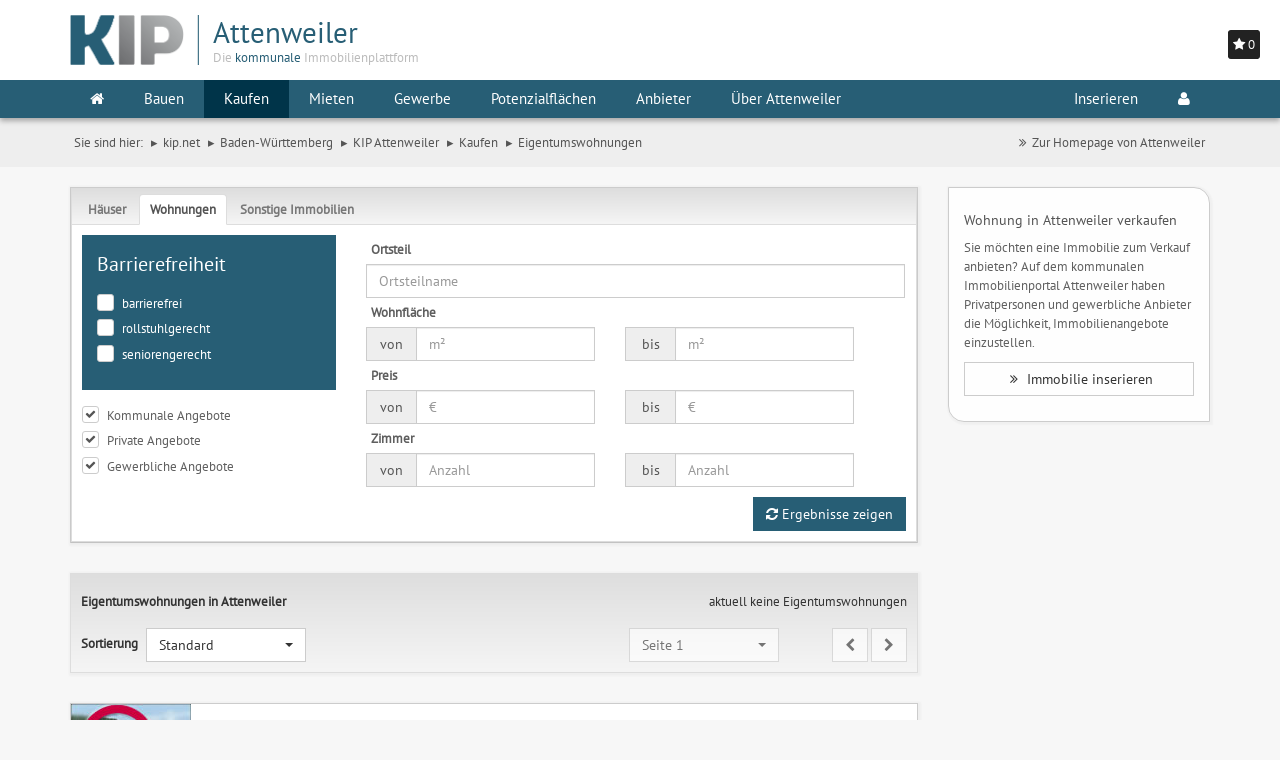

--- FILE ---
content_type: text/html; charset=UTF-8
request_url: https://www.kip.net/baden-wuerttemberg/attenweiler/kaufen/eigentumswohnungen
body_size: 6921
content:
<!DOCTYPE html>

<html lang="de">
    <head>
        <meta charset="utf-8">

                <base href="//www.kip.net/baden-wuerttemberg/attenweiler/kaufen/eigentumswohnungen">
        
        <meta http-equiv="X-UA-Compatible" content="IE=edge">
        <meta name="msapplication-config" content="none">

                    <meta name="date" content="28.01.2026">
        
                    <meta name="robots" content="index,follow">
        
                <link rel="canonical" href="https://www.kip.net/baden-wuerttemberg/attenweiler/kaufen/eigentumswohnungen">
        
        
                <meta name="description" content="Eigentumswohnungen zum Kauf in Attenweiler auf dem kommunalen Immobilienportal Attenweiler. Wohnung, Loft, Erdgeschosswohnung oder Dachgeschosswohnung von privat, von Immobilienmaklern oder der Kommune finden.">
        
                <meta name="keywords" content="Wohnungen, Wohnung, Eigentumswohnungen, Eigentumswohnung ,Attenweiler, ETW">
        
        
        
        <meta name="msvalidate.01" content="2EE0C4B1B4CC2CC2B238CC23C62A253B">

        
                    <meta name="geo.region" content="DE-BW">
        
                    <meta name="geo.placename" content="Attenweiler">
        
                    <meta name="geo.position" content="48.1333;9.7">
            <meta name="ICBM" content="48.1333, 9.7">
        
        <meta name="viewport" content="width=device-width, initial-scale=1, maximum-scale=1, user-scalable=no">

                    <meta name="author" content="immovativ GmbH">
        
        <meta name="revisit-after" content="3 days">

        
        
        
        
        <title>Eigentumswohnung kaufen in Attenweiler | Wohnungen zum Kauf auf dem kommunalen Immobilienportal in Attenweiler</title>

        <link rel="shortcut icon" type="image/png" href="https://media.wunschgrundstueck.de/images/favicons/favicon-16x16.png" sizes="16x16">

        <meta name="msapplication-TileColor" content="#da532c">
        <meta name="msapplication-TileImage" content="https://media.wunschgrundstueck.de/images/favicons/mstile-144x144.png">
        <meta name="theme-color" content="#ffffff">

                    <link rel="stylesheet" href="/build/kip-net/kip/vendor.css">
                            <script type="text/javascript">(function(i,s,o,g,r,a,m){i['TrovitAnalyticsObject']=r;i[r]=i[r]||function(){(i[r].q=i[r].q||[]).push(arguments)},i[r].l=1*new Date();a=s.createElement(o), m=s.getElementsByTagName(o)[0];a.async=1;a.src=g;m.parentNode.insertBefore(a,m)})(window,document,'script','https://analytics.trovit.com/trovit-analytics.js','ta');ta('init', 'de', 1, 'a8bb3aedf5a69b6abddbdf81a1ab5a1a');</script>
    </head>
    <body>
                    <div class="p-0 shadow" id="merkzettel">
                <div id="merkzettel_header" class="p-5">
                    <i class="fa fa-star"></i> <span></span>
                </div>
                <div id="merkzettel_content" style="display: none;">
                    <ul class="list-group list-special m-0 p-h-5"></ul>
                </div>
            </div>
        
        <div class="head-container">
            <div class="header">
                <nav class="navbar navbar-default">
    <div class="container">
        <div class="navbar-header">
            <button type="button" class="navbar-toggle" data-toggle="collapse" data-target=".navbar-responsive-collapse">
                <span class="sr-only">Toggle navigation</span>
                <span class="fa fa-bars"></span>
            </button>

                            <a class="navbar-brand" href="//www.kip.net/baden-wuerttemberg/attenweiler">
                    <div class="kipLogo">
                        <img class="img-responsive" src="//media.wunschgrundstueck.de/img/kip/kip_logo_web.png" alt="KIP | Attenweiler">
                        <img class="img-responsive" src="//media.wunschgrundstueck.de/img/kip/kip_logo_pipe.svg" alt="|">
                        <div class="logoPart colorSecondaryDark">
                            <div class="kipLogoGemeinde colorPrimary">
                                Attenweiler                            </div>
                            <div class="hidden-xs">Die <span class="colorPrimary">kommunale</span> Immobilienplattform</div>
                        </div>
                    </div>
                    
                </a>
                <div class="pull-right p-15 hidden-xs ta-right">
                                    </div>
                    </div>
    </div>

    <div id="navbar" class="collapse navbar-collapse navbar-responsive-collapse">
        <div class="container main_menu">
            <ul class="nav navbar-nav">
                                                    <li class="dropdown" id="startpage">
                        <a href="//www.kip.net/baden-wuerttemberg/attenweiler" class="dropdown-toggle"><i class="fa fa-home"></i></a>
                                            </li>
                                    <li class="dropdown" id="men_bauen">
                        <a href="//www.kip.net/baden-wuerttemberg/attenweiler/bauen" class="dropdown-toggle"><i class="fa "></i>Bauen</a>
                                                    <ul class="dropdown-menu">
                                                                <li class="dropdown">
                                    <a href="//www.kip.net/baden-wuerttemberg/attenweiler/bauen/grundstuecke"><i class="fa "></i>Grundstücke</a>
                                </li>
                                                                <li class="dropdown">
                                    <a href="//www.kip.net/baden-wuerttemberg/attenweiler/bauen/neubaugebiete"><i class="fa "></i>Neubaugebiete</a>
                                </li>
                                                            </ul>
                                            </li>
                                    <li class="dropdown" id="men_kaufen">
                        <a href="//www.kip.net/baden-wuerttemberg/attenweiler/kaufen#haeuser" class="dropdown-toggle"><i class="fa "></i>Kaufen</a>
                                                    <ul class="dropdown-menu">
                                                                <li class="dropdown">
                                    <a href="//www.kip.net/baden-wuerttemberg/attenweiler/kaufen/haeuser"><i class="fa "></i>Häuser</a>
                                </li>
                                                                <li class="dropdown">
                                    <a href="//www.kip.net/baden-wuerttemberg/attenweiler/kaufen/eigentumswohnungen"><i class="fa "></i>Eigentumswohnungen</a>
                                </li>
                                                                <li class="dropdown">
                                    <a href="//www.kip.net/baden-wuerttemberg/attenweiler/kaufen/sonstige-immobilien"><i class="fa "></i>Sonstige Immobilien</a>
                                </li>
                                                            </ul>
                                            </li>
                                    <li class="dropdown" id="men_mieten">
                        <a href="//www.kip.net/baden-wuerttemberg/attenweiler/mieten#wohnungen" class="dropdown-toggle"><i class="fa "></i>Mieten</a>
                                                    <ul class="dropdown-menu">
                                                                <li class="dropdown">
                                    <a href="//www.kip.net/baden-wuerttemberg/attenweiler/mieten/wohnungen"><i class="fa "></i>Wohnungen</a>
                                </li>
                                                                <li class="dropdown">
                                    <a href="//www.kip.net/baden-wuerttemberg/attenweiler/mieten/haeuser"><i class="fa "></i>Häuser</a>
                                </li>
                                                                <li class="dropdown">
                                    <a href="//www.kip.net/baden-wuerttemberg/attenweiler/mieten/pachtgrundstuecke"><i class="fa "></i>Pachtgrundstücke</a>
                                </li>
                                                            </ul>
                                            </li>
                                    <li class="dropdown" id="men_gewerbe">
                        <a href="//www.kip.net/baden-wuerttemberg/attenweiler/gewerbe#immobilien" class="dropdown-toggle"><i class="fa "></i>Gewerbe</a>
                                                    <ul class="dropdown-menu">
                                                                <li class="dropdown">
                                    <a href="//www.kip.net/baden-wuerttemberg/attenweiler/gewerbe/gewerbeimmobilien"><i class="fa "></i>Gewerbeimmobilien</a>
                                </li>
                                                                <li class="dropdown">
                                    <a href="//www.kip.net/baden-wuerttemberg/attenweiler/gewerbe/gewerbegrundstuecke"><i class="fa "></i>Gewerbegrundstücke</a>
                                </li>
                                                                <li class="dropdown">
                                    <a href="//www.kip.net/baden-wuerttemberg/attenweiler/gewerbe/gewerbegebiete"><i class="fa "></i>Gewerbegebiete</a>
                                </li>
                                                            </ul>
                                            </li>
                                    <li class="dropdown" id="men_pot">
                        <a href="//www.kip.net/baden-wuerttemberg/attenweiler/potenzialflaechen" class="dropdown-toggle"><i class="fa "></i>Potenzialflächen</a>
                                            </li>
                                    <li class="dropdown" id="men_anb">
                        <a href="//www.kip.net/baden-wuerttemberg/attenweiler/anbieter#makler" class="dropdown-toggle"><i class="fa "></i>Anbieter</a>
                                                    <ul class="dropdown-menu">
                                                                <li class="dropdown">
                                    <a href="//www.kip.net/baden-wuerttemberg/attenweiler/anbieter#makler"><i class="fa "></i>Immobilienmakler</a>
                                </li>
                                                                <li class="dropdown">
                                    <a href="//www.kip.net/baden-wuerttemberg/attenweiler/anbieter#finanzdienstleister"><i class="fa "></i>Finanzdienstleister</a>
                                </li>
                                                                <li class="dropdown">
                                    <a href="//www.kip.net/baden-wuerttemberg/attenweiler/anbieter#sonstige"><i class="fa "></i>Weitere Anbieter</a>
                                </li>
                                                            </ul>
                                            </li>
                                    <li class="dropdown" id="men_standort">
                        <a href="//www.kip.net/baden-wuerttemberg/attenweiler/standortinformationen" class="dropdown-toggle"><i class="fa "></i>Über Attenweiler</a>
                                            </li>
                                            </ul>
            <ul class="nav navbar-nav pull-right">
                <li class="dropdown">
                                            <a href="/infos-fuer-immobilienanbietende">Inserieren</a>
                                    </li>
                                                                   <li class="dropdown mm-fw">
                    <a href="javascript:void(0);" class="dropdown-toggle" data-toggle="dropdown" id="navLogin">
    <i class="fa fa-user"></i>
    </a>
<ul class="dropdown-menu mm-dropdown-menu-ul pull-right" id="loginMenu">
    
            <li id="menuLogin" class="p-10 authenticationContainer">
            <div class="row">
                <div class="col-xs-12">
                    <div id="authenticationFailedMessage" class="alert alert-danger fs-12 hidden" role="alert">
                        <span class="glyphicon glyphicon-exclamation-sign" aria-hidden="true"></span>
                        Ihr Benutzername<br> oder Passwort sind leider falsch.
                    </div>
                    <form class="form" id="authenticationForm" method="post">
                        <div class="input-group m-b-10">
                            <span class="input-group-addon"><i class="fa fa-user"></i></span>
                            <input name="username" id="username" class="form-control form-control-authenticationInput" type="text" placeholder="Benutzername">
                        </div>
                        <span id="usernameInputErrorMessage" class="help-block fs-11 hidden">Bitte Benutzername eingeben</span>
                        <div class="input-group m-b-10">
                            <span class="input-group-addon"><i class="fa fa-lock"></i></span>
                            <input name="password" id="password" class="form-control form-control-authenticationInput" type="password" placeholder="Passwort">
                        </div>
                        <span id="passwordInputErrorMessage" class="help-block fs-11 hidden">Bitte Passwort eingeben</span>
                        <input name="utf8" value="1" type="hidden">
                        <input name="cf" value="wunschimmo" type="hidden">
                        <input type="submit" id="authenticationFormSubmitButton" class="btn btn-success btn-success-reverse btn-block gcard-1" value="ANMELDEN">
                        <div class="input-group gcard-1 hidden" id="authenticationInProgressButton">
                            <span class="input-group-addon"><i class="fa fa-spinner fa-pulse fa-1x fa-fw"></i></span>
                            <button type="submit" class="btn btn-block btn-authenticationInProgress" value="Anmelden" disabled></button>
                        </div>
                    </form>
                </div>
            </div>
        </li>
        <li id="menuCreateUserAccount1">
            <a href="/infos-fuer-immobilienanbietende"><i class="fa fa-user-plus" aria-hidden="true"></i> Benutzer-Account einrichten</a>
        </li>
        <li id="menuForgotYourPassword">
            <a href="/user/forgot-password"><i class="fa fa-lock" aria-hidden="true"></i> Passwort vergessen</a>
        </li>
    
    </ul>


                </li>
            </ul>
        </div>
    </div>
</nav>
            </div>

                                                <div class="container hidden-xs hidden-sm m-b-15">
                        <ul class="pull-left breadcrumb" id="breadcrumbs" itemscope itemtype="http://schema.org/BreadcrumbList">
                            <li>Sie sind hier:</li>
                            <li itemtype="http://schema.org/ListItem" itemscope="" itemprop="itemListElement"><a itemprop="item" title="KIP | Das kommunale Immobilienportal" href="https://www.kip.net"><span itemprop="name">kip.net</span></a><meta content="1" itemprop="position"></li>
                                                                                                <li itemtype="http://schema.org/ListItem" itemscope="" itemprop="itemListElement"><a itemprop="item" title="Immobilienportale Baden-Württemberg" href="//www.kip.net/baden-wuerttemberg"><span itemprop="name">Baden-Württemberg</span></a><meta content="1" itemprop="position"></li>
                                                                                                    <li itemtype="http://schema.org/ListItem" itemscope="" itemprop="itemListElement"><a itemprop="item" title="Immobilien Attenweiler" href="//www.kip.net/baden-wuerttemberg/attenweiler"><span itemprop="name">KIP Attenweiler</span></a><meta content="2" itemprop="position"></li>
                                                            
                                                                                                <li itemtype="http://schema.org/ListItem" itemscope="" itemprop="itemListElement"><a itemprop="item" href="/baden-wuerttemberg/attenweiler/kaufen"><span itemprop="name">Kaufen</span></a><meta content="3" itemprop="position"></li>
                                                                    <li itemtype="http://schema.org/ListItem" itemscope="" itemprop="itemListElement"><a itemprop="item" href="/baden-wuerttemberg/attenweiler/kaufen/eigentumswohnungen"><span itemprop="name">Eigentumswohnungen</span></a><meta content="4" itemprop="position"></li>
                                                                                    </ul>
                        <ul class="list-inline pull-right">
                                                                                                                                        <li class="dropdown">
                                            <a href="https://www.attenweiler.de/" target="_blank"><i class="fa-fw fa fa-angle-double-right"></i>Zur Homepage von Attenweiler</a>
                                        </li>
                                                                                                                        </ul>
                    </div>
                    <div class="clearfix"></div>
                                    </div>

        <div>
                            <div class="container"> <div class="row"> <div class="col-sm-8 col-md-9"> <div class="m-b-30"> <div class="b-grey">
    <div class="panel with-nav-tabs panel-default m-0">
        <div class="panel-heading">
            <ul class="nav nav-tabs">
                <li>
                    <a href="haeuser" class="large">Häuser</a>
                </li>
                <li>
                    <a href="#wohnungen" class="large active">Wohnungen</a>
                </li>
                <li>
                    <a href="sonstige-immobilien" class="large">Sonstige Immobilien</a>
                </li>
            </ul>
        </div>
        <div class="panel-body p-10">
            <div class="tab-content p-0">
                <div class="row" id="tab_wohnungen">
                    <form method="post" action="#wohnungen" id="kaufen_wohnung_form">
                        <input type="hidden" name="filter_wohnung" value="1" />
                        <input type="hidden" name="su_filter_gewerbe" value="0" />
                        <input type="hidden" name="kauf" value="on"/>
                        <input type="hidden" name="sort" value="k0" />
                        <input type="hidden" name="anzperseite" value="20" />
                        <input type="hidden" name="seite" value="0" />
                        <div class="col-md-4">
                            <div class="bgPrimary m-b-15 p-15">
                <div>
                    <h3 class="colorSecondaryLight m-b-15">Barrierefreiheit</h3>
                </div>
            
                <div class="checkbox">
                    <input type="checkbox" name="new_barrierefrei" id="kaufen_wohnung_form_new_barrierefrei"  >
                    <label for="kaufen_wohnung_form_new_barrierefrei">
                        barrierefrei
                    </label>
                </div>
            
                <div class="checkbox">
                    <input type="checkbox" name="new_rollstuhlgerecht" id="kaufen_wohnung_form_new_rollstuhlgerecht"  >
                    <label for="kaufen_wohnung_form_new_rollstuhlgerecht">
                        rollstuhlgerecht
                    </label>
                </div>
            
                <div class="checkbox">
                    <input type="checkbox" name="new_seniorengerecht" id="kaufen_wohnung_form_new_seniorengerecht"  >
                    <label for="kaufen_wohnung_form_new_seniorengerecht">
                        seniorengerecht
                    </label>
                </div>
            </div>
            
                <div class="checkbox">
                    <input type="checkbox" name="angebote_kom" id="kaufen_wohnung_form_kom" checked="checked" >
                    <label for="kaufen_wohnung_form_kom">
                        Kommunale Angebote
                    </label>
                </div>
            
                <div class="checkbox">
                    <input type="checkbox" name="angebote_priv" id="kaufen_wohnung_form_priv" checked="checked" >
                    <label for="kaufen_wohnung_form_priv">
                        Private Angebote
                    </label>
                </div>
            
                <div class="checkbox">
                    <input type="checkbox" name="angebote_gew" id="kaufen_wohnung_form_gew" checked="checked" >
                    <label for="kaufen_wohnung_form_gew">
                        Gewerbliche Angebote
                    </label>
                </div>
                    </div>
                
                        <div class="col-md-8">
                            
            
            
                    <label class="m-5">Ortsteil</label>
            
                    <div class="">
                        <input type="text" name="ortsteil" value="" placeholder="Ortsteilname" class="form-control" data-pattern="^([a-zA-Z0-9äöüÄÖÜß-\s()]{0,20})$" data-provide="typeahead" autocomplete="off" data-items="8" data-source='["Aigendorf","Attenweiler","Ellighofen","Gutershofen","Hausen","Oggelsbeuren","Rupertshofen","Rusenberg","Schammach","Willenhofen"]'>
                    </div>
            
            
                        
                <label class="m-5">Wohnfläche</label>
            
            <div class="row input-group">
            
                <div class="col-xs-6">
            
                    <div class="input-group">
                        <span class="input-group-addon min-w-50">von</span>
                        <input type="text" name="groesse_von" value="" class="form-control" placeholder="m&sup2;" />
                    </div>
            
                </div>
            
                <div class="col-xs-6">
            
                    <div class="input-group">
                        <span class="input-group-addon min-w-50">bis</span>
                        <input type="text" name="groesse_bis" value="" class="form-control" placeholder="m&sup2;" />
                    </div>
            
                </div>
            
            </div>
            
                <label class="m-5">Preis</label>
            
            <div class="row input-group">
            
                <div class="col-xs-6">
            
                    <div class="input-group">
                        <span class="input-group-addon min-w-50">von</span>
                        <input type="text" name="preis_von" value="" class="form-control" placeholder="&euro;" />
                    </div>
            
                </div>
            
                <div class="col-xs-6">
            
                    <div class="input-group">
                        <span class="input-group-addon min-w-50">bis</span>
                        <input type="text" name="preis_bis" value="" class="form-control" placeholder="&euro;" />
            
                    </div>
            
                </div>
            
            </div>            <label class="m-5">Zimmer</label>
            
            <div class="row input-group">
            
                <div class="col-xs-6">
            
                    <div class="input-group">
                        <span class="input-group-addon min-w-50">von</span>
                        <input type="text" name="zimmer_von" value="" class="form-control" placeholder="Anzahl" />
                    </div>
            
                </div>
            
                <div class="col-xs-6">
            
                    <div class="input-group">
                        <span class="input-group-addon min-w-50">bis</span>
                        <input type="text" name="zimmer_bis" value="" class="form-control" placeholder="Anzahl" />
            
                    </div>
            
                </div>
            
            </div>        </div>
                
                        <div class="col-md-12">
                            <button type="submit" class="m-t-10 btn btn-success pull-right">
                                <i class="fa fa-refresh"></i> Ergebnisse zeigen
                            </button>
                        </div>
                    </form>
                </div>
            </div>
        </div>
    </div>
</div>
 </div> <div class="tab-content"> <div id="tab_wohnungen_list"> 
<div class="panel-default m-0">

    <div class="panel-heading b-grey m-b-30">
        <div class="row m-h--5">
            <div class="col-sm-12 col-md-6">
                <div class="row m-b-10">
                    <h1 class="h5 fs-10em"><strong>Eigentumswohnungen in Attenweiler</strong></h1>
                </div>
                <div class="row">
                <label class="m-r-5">Sortierung</label>
                <select name="sort_" class="selectpicker form-submit-select max-w-160" data-form="kaufen_wohnung_form" data-field="sort">
                        <option value="k0" selected="selected">Standard</option>
                        <option value="k11" >beliebteste zuerst</option>
                        <option value="k1" >aktuellste zuerst</option>
                        <option value="k2" >Preis aufsteigend</option>
                        <option value="k3" >Preis absteigend</option>
                        <option value="k4" >Wohnfläche aufsteigend</option>
                        <option value="k5" >Wohnfläche absteigend</option>
                        <option value="k6" >Zimmer aufsteigend</option>
                        <option value="k7" >Zimmer absteigend</option>
                </select>
            </div>
        </div>
            <div class="col-sm-12 col-md-6">
                <div class="row m-b-10">
            
                <div class="pull-right">
    
    
            <div class="pull-right"><h2 class="h5 fs-10em">aktuell keine Eigentumswohnungen</h2></div>
    
    
    </div>
            </div>
            
            <div class="row">
            
                <div class="pull-right">
        <select name="seite_" class="selectpicker form-submit-select max-w-150 m-r-50" data-form="kaufen_wohnung_form" data-field="seite" onchange="$('#kaufen_wohnung_form').attr('action','/baden-wuerttemberg/attenweiler/kaufen/eigentumswohnungen/'+$(this).val());" disabled="disabled">
                <option value="1" >Seite 1</option>
        </select>
        <button class="btn btn-default form-submit" disabled="disabled" onclick="$('#kaufen_wohnung_form').attr('action','/baden-wuerttemberg/attenweiler/kaufen/eigentumswohnungen/'+'0');"  data-form="kaufen_wohnung_form" data-field="seite" data-value="-1">
            <i class="fa fa-chevron-left"></i>
        </button>
        <button  class="btn btn-default form-submit" disabled="disabled" onclick="$('#kaufen_wohnung_form').attr('action','/baden-wuerttemberg/attenweiler/kaufen/eigentumswohnungen/'+'2');"  data-form="kaufen_wohnung_form" data-field="seite" data-value="1">
            <i class="fa fa-chevron-right"></i>
        </button>
    </div>

            </div>        </div>
        </div>
    </div>

    <div class="panel-body p-0">

        <div class="col-sm-12 tab-content p-0">


                <div class="bgSecondaryLight b-grey m-b-30">
    <img class="pull-left" src="https://media.wunschgrundstueck.de/img/icon/suchauftrag_haus.jpg" alt="Aktuell gibt es keine Angebote, die ihren Suchkriterien entsprechen.">
     <div class="pull-left p-15 m-15">
         Aktuell gibt es keine Angebote, die ihren Suchkriterien entsprechen.
    </div>
    <div class="clearfix"></div>
</div>


        </div>

    </div>

    <div class="panel-heading b-grey m-b-30">
        <div class="row m-h--5">
            <div class="col-sm-12 col-md-6">
                <div class="row m-b-10">
                    <p class="h5 fs-10em"><strong>Eigentumswohnungen in Attenweiler</strong></p>
                </div>
                <div class="row">
                <label class="m-r-5">Sortierung</label>
                <select name="sort_" class="selectpicker form-submit-select max-w-160" data-form="kaufen_wohnung_form" data-field="sort">
                        <option value="k0" selected="selected">Standard</option>
                        <option value="k11" >beliebteste zuerst</option>
                        <option value="k1" >aktuellste zuerst</option>
                        <option value="k2" >Preis aufsteigend</option>
                        <option value="k3" >Preis absteigend</option>
                        <option value="k4" >Wohnfläche aufsteigend</option>
                        <option value="k5" >Wohnfläche absteigend</option>
                        <option value="k6" >Zimmer aufsteigend</option>
                        <option value="k7" >Zimmer absteigend</option>
                </select>
            </div>
        </div>
            <div class="col-sm-12 col-md-6">
                <div class="row m-b-10">
            
                <div class="pull-right">
    
    
            <div class="pull-right"><h2 class="h5 fs-10em">aktuell keine Eigentumswohnungen</h2></div>
    
    
    </div>
            </div>
            
            <div class="row">
            
                <div class="pull-right">
        <select name="seite_" class="selectpicker form-submit-select max-w-150 m-r-50" data-form="kaufen_wohnung_form" data-field="seite" onchange="$('#kaufen_wohnung_form').attr('action','/baden-wuerttemberg/attenweiler/kaufen/eigentumswohnungen/'+$(this).val());" disabled="disabled">
                <option value="1" >Seite 1</option>
        </select>
        <button class="btn btn-default form-submit" disabled="disabled" onclick="$('#kaufen_wohnung_form').attr('action','/baden-wuerttemberg/attenweiler/kaufen/eigentumswohnungen/'+'0');"  data-form="kaufen_wohnung_form" data-field="seite" data-value="-1">
            <i class="fa fa-chevron-left"></i>
        </button>
        <button  class="btn btn-default form-submit" disabled="disabled" onclick="$('#kaufen_wohnung_form').attr('action','/baden-wuerttemberg/attenweiler/kaufen/eigentumswohnungen/'+'2');"  data-form="kaufen_wohnung_form" data-field="seite" data-value="1">
            <i class="fa fa-chevron-right"></i>
        </button>
    </div>

            </div>        </div>
        </div>
    </div>

</div>
 </div> </div>  </div> <div class="col-sm-4 col-md-3">    <div class="tab-content">
    <div id="tab_haeuser_box">
    </div>

    <div id="tab_wohnungen_box">
    </div>

    <div id="tab_sonstige_box">
    </div>
</div>
 <div class="row">
    <div class="col-xs-12">
        <div class="p-15 m-b-30 b-grey bgSecondaryLight animated fadeIn rightBox">
            <h3 class="h5">Wohnung in Attenweiler verkaufen</h3>
            <p class="nooverflow">
                Sie m&ouml;chten eine Immobilie zum Verkauf anbieten? Auf dem kommunalen Immobilienportal Attenweiler haben Privatpersonen und gewerbliche Anbieter die M&ouml;glichkeit, Immobilienangebote einzustellen. 
            </p>
            <p>
                <a href="/infos-fuer-immobilienanbietende" class="btn btn-default btn-normal w_full text-left-force">
                    <i class="fa-fw fa fa-angle-double-right"></i>
                    Immobilie inserieren
                </a>
            </p>
        </div>
    </div>
</div>
 </div> </div> </div> 
                    </div>

        <section id="footer" class="bgPrimary">
    <div class="container">
                    <ul class="navbar-nav">
                                                                                                                        <li class="p-b-15 nav">
                                    <a class="m-l-15" href="//www.kip.net/baden-wuerttemberg/attenweiler/sitemap">Sitemap</a>
                                </li>
                                                                                                                                                            <li class="p-b-15 nav">
                                    <a class="m-l-15" href="//www.kip.net/baden-wuerttemberg/attenweiler/impressum">Impressum des Portals</a>
                                </li>
                                                                                                                                                            <li class="p-b-15 nav">
                                    <a class="m-l-15" href="//www.kip.net/baden-wuerttemberg/attenweiler/datenschutz">Datenschutz</a>
                                </li>
                                                                                                        <li class="p-b-15 nav">
                                            <a class="m-l-15"  href="/user/signin">Admin</a>
                                    </li>
                <li class="p-b-15 nav">
                    <a class="m-l-15" href="#empfehlung" data-toggle="modal" data-placement="top"><i class="p-h-10 fa fa-facebook"></i><i class="p-h-10 fa fa-google-plus"></i><i class="p-h-10 fa fa-xing"></i><i class="p-h-10 fa fa-twitter"></i></a>
                </li>
                                                                </ul>
            </div>
</section>
        <div class="modal fade" id="empfehlung" tabindex="-1" role="dialog" aria-hidden="true">
    <div class="modal-dialog">
        <div class="modal-content">
            <div class="modal-header">
                <button type="button" class="close" data-dismiss="modal" aria-hidden="true">&times;</button>
                <h4 class="modal-title">KIP empfehlen</h4>
            </div>
            <div class="modal-body">
                <div class="socialshareprivacy"></div>
            </div>
            <div class="modal-footer">
                <button type="button" class="btn btn-default centered" data-dismiss="modal">Schließen</button>
            </div>
        </div>
    </div>
</div>
        <div class="modal fade" id="urlModal" tabindex="-1" role="dialog" aria-hidden="true">
    <div class="modal-dialog">
        <div id="urlModalContent" class="modal-content">
            
        </div>
    </div>
</div>

<div class="modal modal-wide fade" id="urlModalWide" tabindex="-1" role="dialog" aria-hidden="true">
    <div class="modal-dialog">
        <div id="urlModalContentWide" class="modal-content">
            
        </div>
    </div>
</div>

                    <script src="/build/kip-net/kip/manifest.js"></script>
            <script src="/build/kip-net/kip/vendor.js"></script>

            
            
            
                            <script type="text/plain" data-cookiecategory="analytics"  async src="https://www.googletagmanager.com/gtag/js?id=G-KZXK1F25R3"></script>
                <script>
                  window.dataLayer = window.dataLayer || [];
                  function gtag(){dataLayer.push(arguments);}
                  gtag('js', new Date());

                  gtag('config', 'G-KZXK1F25R3', { 'anonymize_ip': true });
                </script>
                        <script id=“dacs“ src=https://download.digiaccess.org/digiaccess defer></script>
            </body>
</html>
